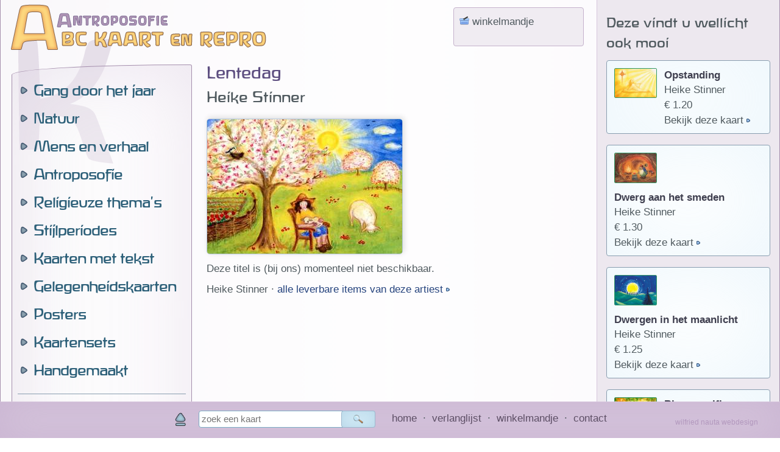

--- FILE ---
content_type: text/html; charset=UTF-8
request_url: https://www.abc-antroposofie.nl/kaarten/kaart-lentedag-8510.html
body_size: 3096
content:
<!DOCTYPE html>
<html lang="nl" dir="ltr">
<head>
<meta charset="utf-8" />
<meta id="site_viewport" name="viewport" content="width=device-width, initial-scale=1">
<meta name="robots" content="index, follow, noarchive">
<meta http-equiv="Cache-Control" content="no-cache, no-store, must-revalidate" />
<meta http-equiv="Pragma" content="no-cache" />
<meta http-equiv="Expires" content="0" />
<meta name="content-language" content="nl">
<meta name="revisit-after" content="7 days">
<meta name="description" content="Antroposofie - koop uw antroposofische boeken hier online." />
<meta name="keywords" content="boeken,boekwinkel,antroposofie,antroposofisch,anthroposofie,anthroposofisch,rudolf steiner,vrijschool,pedagogie,prentenboeken,kinderboeken,literatuur,sociale driegleding" />
<meta name="copyright" content="Wilfried Nauta Webdesign 2004-2025 www.wilfriednauta.nl">
<title>ABC Kaart en repro - lentedag</title>
<meta property="og:image" content="/facebook_icon.png" />
<link rel="image_src" href="/facebook_icon.png" />
<link rel="shortcut icon" href="/favicon.ico" />
<link rel="icon" href="/favicon.ico" />
<link rel='stylesheet' type='text/css' href='/nav/style_2018.css?v=250711' />
<link rel='stylesheet' type='text/css' href='/nav/style_kaarten_2018.css?v=180917' />
<link rel='stylesheet' media='print' type='text/css' href='/nav/style_print.css' />
<script type='text/javascript' src='/nav/jquery.min.js'></script>
<script type='text/javascript' src='/nav/script_2018.js?v=201016'></script>
<script type='text/javascript'>
/*<![CDATA[*/
$(document).ready(function(){


});
/*]]>*/
</script>
<base href='https://www.abc-antroposofie.nl/kaarten/index.php' target='_self' />

</head>
<body>
<div id='mandlayer'></div>
<div id='fade'></div>
<div id='alert_div'>
<div id='alert_div_head'></div>
<div id='alert_div_body'></div>
<div id='alert_div_foot' class='knoppendiv'></div>
</div>
<div id='hoofd_div'>
<div id='logo'>
<a href='?'><img src='/nav/pics/niks.gif' alt='home' title='home' /></a></div>
<div id='mobiel_knop'>
<img src='/nav/skinpics/menuknop.png' width='48' height='48' alt='menu' title='menu' /></div>
<div id='main' >
<div id='main_row' >
<div id='nav'>
<div id='mobiel_menu'>
<div class='menu_kolom'>
<div class='slide_menu' id='_1'><a class='hoofdknop sm' href='zomer-antroposofisch-16.html'>Gang door het jaar</a>

<div class='submenu' id='submenu_1'>
<a href='zomer-antroposofisch-16.html'>Zomer - antroposofisch</a>
<a href='zomer-algemeen-64.html'>Zomer - algemeen</a>
<a href='sint-jan-15.html'>Sint Jan</a>
<a href='herfst-6.html'>Herfst</a>
<a href='michael-4.html'>Micha&euml;l</a>
<a href='sint-maarten-5.html'>Sint Maarten</a>
<a href='sinterklaas-13.html'>Sinterklaas</a>
<a href='adventstijd-1.html'>Adventstijd</a>
<a href='kerstmis-antroposofisch-7.html'>Kerstmis - antroposofisch</a>
<a href='kerstmis-klassiek-66.html'>Kerstmis - klassiek</a>
<a href='kerstmis-modern-65.html'>Kerstmis - modern</a>
<a href='jaarwisseling-10.html'>Jaarwisseling</a>
<a href='driekoningen-2.html'>Driekoningen</a>
<a href='winter-antroposofisch-14.html'>Winter - antroposofisch</a>
<a href='winter-algemeen-67.html'>Winter - algemeen</a>
<a href='lijdenstijd-9.html'>Lijdenstijd</a>
<a href='pasen-11.html'>Pasen</a>
<a href='lente-8.html'>Lente</a>
<a href='hemelvaart-3.html'>Hemelvaart</a>
</div>
</div>

<div class='slide_menu' id='_2'><a class='hoofdknop sm' href='natuurwezens-antroposofisch-44.html'>Natuur</a>

<div class='submenu' id='submenu_2'>
<a href='natuurwezens-antroposofisch-44.html'>Natuurwezens - antro</a>
<a href='natuurwezens-algemeen-75.html'>Natuurwezens - alg.</a>
<a href='bloemen-en-planten-antroposofie-42.html'>Bloemen - antroposofie</a>
<a href='bloemen-en-planten-algemeen-76.html'>Bloemen - algemeen</a>
<a href='dieren-antroposofisch-43.html'>Dieren - antroposofie</a>
<a href='dieren-algemeen-79.html'>Dieren - algemeen</a>
<a href='landschappen-antroposofisch-50.html'>Landschappen - antro.</a>
<a href='landschappen-algemeen-80.html'>Landschappen - alg.</a>
</div>
</div>

<div class='slide_menu' id='_3'><a class='hoofdknop sm' href='mensen-52.html'>Mens en verhaal</a>

<div class='submenu' id='submenu_3'>
<a href='mensen-52.html'>Mensen</a>
<a href='sterrenbeelden-57.html'>Sterrenbeelden</a>
<a href='sprookjes-antroposofisch-56.html'>Sprookjes - antroposofie</a>
<a href='sprookjes-algemeen-77.html'>Sprookjes - algemeen</a>
<a href='mythen-en-sagen-antroposofie-53.html'>Mythen/sagen - antro.</a>
<a href='mythen-en-sagen-algemeen-78.html'>Mythen/sagen - alg.</a>
<a href='illustraties-uit-kinderboeken-49.html'>Illustraties uit boeken</a>
</div>
</div>

<div class='slide_menu' id='_4'><a class='hoofdknop sm' href='antroposofische-kunstenaars-33.html'>Antroposofie</a>

<div class='submenu' id='submenu_4'>
<a href='antroposofische-kunstenaars-33.html'>Antroposofie</a>
<a href='kinderkaarten-68.html'>Kinderkaarten</a>
<a href='rudolf-steiner-40.html'>Rudolf Steiner</a>
</div>
</div>

<div class='slide_menu' id='_5'><a class='hoofdknop sm' href='madonnas-antroposofisch-51.html'>Religieuze thema&#039;s</a>

<div class='submenu' id='submenu_5'>
<a href='madonnas-antroposofisch-51.html'>Madonna&#039;s - antroposofie</a>
<a href='madonnas-modern-klassiek-69.html'>Madonna&#039;s - algemeen</a>
<a href='engelen-antroposofisch-45.html'>Engelen - antroposofisch</a>
<a href='engelen-klassiek-70.html'>Engelen - klassiek</a>
<a href='engelen-modern-71.html'>Engelen - modern</a>
<a href='bijbelse-taferelen-antroposofisch-41.html'>Bijbels - antroposofisch</a>
<a href='bijbelse-taferelen-klassiek-72.html'>Bijbels - klassiek</a>
<a href='bijbelse-taferelen-modern-73.html'>Bijbels - modern</a>
<a href='heiligen-antroposofisch-48.html'>Heiligen - antroposofisch</a>
<a href='heiligen-modern-klassiek-74.html'>Heiligen - algemeen</a>
</div>
</div>

<div class='slide_menu' id='_6'><a class='hoofdknop sm' href='de-20ste-en-21ste-eeuw-31.html'>Stijlperiodes</a>

<div class='submenu' id='submenu_6'>
<a href='de-20ste-en-21ste-eeuw-31.html'>De 20ste en 21ste eeuw</a>
<a href='im-en-expressionisme-35.html'>Im- en expressionisme</a>
<a href='jugendstil-36.html'>Jugendstil</a>
<a href='de-romantiek-39.html'>De romantiek</a>
<a href='de-17de-en-de-18de-eeuw-30.html'>De 17de en de 18de eeuw</a>
<a href='renaissance-38.html'>Renaissance</a>
<a href='middeleeuws-37.html'>Middeleeuws</a>
<a href='byzantijns-34.html'>Byzantijns</a>
<a href='de-antieke-oudheid-32.html'>De antieke oudheid</a>
</div>
</div>

<div class='slide_menu' id='_7'><a class='hoofdknop sm' href='kaarten-met-spreuken-en-poezie-60.html'>Kaarten met tekst</a>

<div class='submenu' id='submenu_7'>
<a href='kaarten-met-spreuken-en-poezie-60.html'>Spreuken en po&euml;zie</a>
<a href='kaarten-met-verhalen-62.html'>Verhalen</a>
<a href='kaarten-met-recepten-61.html'>Recepten</a>
</div>
</div>

<div class='slide_menu' id='_8'><a class='hoofdknop sm' href='geboorte-antroposofie-47.html'>Gelegenheidskaarten</a>

<div class='submenu' id='submenu_8'>
<a href='geboorte-antroposofie-47.html'>Geboorte - antroposofie</a>
<a href='geboorte-algemeen-81.html'>Geboorte - algemeen</a>
<a href='bij-het-overlijden-antroposofie-55.html'>Overlijden - antroposofie</a>
<a href='bij-het-overlijden-algemeen-82.html'>Overlijden - algemeen</a>
<a href='feest-antroposofie-46.html'>Feest - antroposofie</a>
<a href='feest-algemeen-83.html'>Feest - algemeen</a>
</div>
</div>

<a class='hoofdknop' href='posters-58.html'>Posters</a>

<a class='hoofdknop' href='kaartensets-59.html'>Kaartensets</a>

<a class='hoofdknop' href='handgemaakte-kaarten-86.html'>Handgemaakt</a>

</div><div class='menu_kolom'>
<hr />
<div class='slide_menu' id='_zoeken'><a class='hoofdknop sm pic zoeken' href='zoek-kaart.html'>Zoek een kaart</a>
<div class='submenu' id='submenu_zoeken'>
<a href='zoek-kaart.html'>Snel zoeken</a>
<a href='overzicht-artiesten-antroposofie.html'>Antroposofisch op naam artiest</a>
<a href='overzicht-artiesten-overige.html'>Overige op naam artiest</a>
<a href='overzicht-titels-antroposofie.html'>Antroposofisch op titel</a>
<a href='overzicht-titels-overige.html'>Overige op titel</a>
</div>
</div>
<a class='hoofdknop pic nederlands' href='/'>Nederlandse boeken</a>

<a class='hoofdknop pic kinderboeken' href='/kinderboeken'>Kinderboeken</a>

<a class='hoofdknop pic buitenlands' href='/buitenlands'>Buitenlandse boeken</a>

<a class='hoofdknop pic kaarten' href='/kaarten'>Kaarten en repro's</a>

<a class='hoofdknop pic nearchus' href='/nearchus'>Nearchus groothandel</a>

<a class='hoofdknop pic verlanglijst' href='verlanglijst.html'>Mijn verlanglijst</a>
<div class='slide_menu' id='_service'><a class='hoofdknop sm pic klantenservice'  href='contact.html'>Klantenservice</a>
<div class='submenu' id='submenu_service'>
<a href='contact.html'>Contact</a>
<a href='nieuwsbrief.html'>ABC Nieuwsbrief</a>
<a href='klantenservice.html'>Klantenservice</a>
<a href='privacyverklaring.html'>Uw privacy</a>
<a href='mailing-archief.html'>Archief nieuwsbrieven</a>
<a href='nearchus-consumenten-kring.html'>De Nearchus Consumenten Kring</a>
<a href='nearchus-cv.html'>Over Nearchus CV</a>
</div>
</div>
<a class='hoofdknop pic facebook' href='https://www.facebook.com/ABCAntroposofie' target='_blank'>Volg ons op Facebook</a>
<a class='hoofdknop pic instagram' href='https://www.instagram.com/abc_antroposofie' target='_blank'>Volg ons op Instagram</a>
</div>
</div>
</div><div id='content'>
<noscript><p class='alert_regel'>De Javascript-functie van uw browser is uitgeschakeld. Daardoor kunt u maar beperkt gebruik maken van deze pagina's.</p></noscript>
<div id='mand_banner' title='bekijk het winkelmandje / afrekenen'><img src='/nav/pics/mandje.png' alt='' />&nbsp;winkelmandje<span class='klein' id='aantal_prijs'>&nbsp;</span></div>
<h1>Lentedag</h1>
<h3>Heike Stinner</h3>
<p><img alt='' class='plaatje' src='/kaarten/pags/groot/90_8510114053.jpg' /></p>
<p>Deze titel is (bij ons) momenteel niet beschikbaar.
<p>Heike Stinner &middot; <span class='meerinfo_link'><a href='?pnaam=zoek-kaart&amp;q=Heike+Stinner'  title='alles van Heike Stinner'>alle leverbare items van deze artiest&nbsp;</a></span>
</p>
<script type='text/javascript'>/*<![CDATA[*/
$(document).ready(function(){ 
dummy = false;
if($('#context_div').css('display') == 'block') toon_context_info_mobiel(8510) ;
else toon_context_info(8510);
$('.social_media').css('visibility','visible');
 }); 
/*]]>*/</script>
</div>
<div id='context_div'>
<div id='context_inhoud'></div>
</div>
</div>
</div>
<div id='footer'><img id='naar_boven_pijl' src='/nav/skinpics/pijl_naar_boven.png' alt='naar boven' title='naar boven' /><form method='GET' class='zoekform' id='zoekform_voet' action='/kaarten/index.php'>
<div class='zoekregel'><input type='text' name='q' id='q1' class='zoekveld voet' value='' placeholder='zoek een kaart' maxlength='64' /><span class='zoekknop voet' title='zoek'>&nbsp;</span>
</div>
<input type='hidden' name='n' value='0'>
</form> &nbsp;
<span><a href='index.php'>home</a>&nbsp; &middot; &nbsp;<a href='verlanglijst.html'>verlanglijst</a>&nbsp; &middot; &nbsp;<a href='winkelmandje.html'>winkelmandje</a>&nbsp; &middot; &nbsp;<a href='contact.html'>contact</a></span>
<div id='webdesigner'><a target='_blank' href='http://www.wilfriednauta.nl'>wilfried nauta webdesign</a></div>
</div>
</div>
<script type='text/javascript'>/*<![CDATA[*/
$(window).load(function(){
if( dummy  ){	toon_context_vulling('/pags/context/verwante_items.inc.php?random_kaart=1769033252'); }
});
/*]]>*/</script>
</body>
</html>

--- FILE ---
content_type: text/html; charset=UTF-8
request_url: https://www.abc-antroposofie.nl/pags/context/verwante_items.inc.php?product_id=8510&d=1769033253401
body_size: 399
content:
<h3>Deze vindt u wellicht ook mooi</h3>
<div class='context_inhoud'>
<a href='kaart-opstanding-13653.html'><div class='blokje'>
<img alt='' title='meer info over deze reproductie' class='product_pic context' data-id='13653' src='/kaarten/pags/klein/13653605424.jpg' /><div class='product_info'><strong>Opstanding</strong>
<p>Heike Stinner</p>
<p>&euro; 1.20</p>
<p><span class='meerinfo_link'>Bekijk deze kaart </span></p>
</div>
</div></a>
<a href='kaart-dwerg-aan-het-smeden-13329.html'><div class='blokje'>
<img alt='' title='meer info over deze reproductie' class='product_pic context' data-id='13329' src='/kaarten/pags/klein/13329665654.jpg' /><div class='product_info'><strong>Dwerg aan het smeden</strong>
<p>Heike Stinner</p>
<p>&euro; 1.30</p>
<p><span class='meerinfo_link'>Bekijk deze kaart </span></p>
</div>
</div></a>
<a href='kaart-dwergen-in-het-maanlicht-12530.html'><div class='blokje'>
<img alt='' title='meer info over deze reproductie' class='product_pic context' data-id='12530' src='/kaarten/pags/klein/12530303754.png.jpg' /><div class='product_info'><strong>Dwergen in het maanlicht</strong>
<p>Heike Stinner</p>
<p>&euro; 1.25</p>
<p><span class='meerinfo_link'>Bekijk deze kaart </span></p>
</div>
</div></a>
<a href='kaart-bloemenelfjes-8512.html'><div class='blokje'>
<img alt='' title='meer info over deze reproductie' class='product_pic context' data-id='8512' src='/kaarten/pags/klein/8512114491.jpg' /><div class='product_info'><strong>Bloemenelfjes</strong>
<p>Heike Stinner</p>
<p>&euro; 1.25</p>
<p><span class='meerinfo_link'>Bekijk deze kaart </span></p>
</div>
</div></a>
<a href='kaart-augustus-vlinderstruik-12522.html'><div class='blokje'>
<img alt='' title='meer info over deze reproductie' class='product_pic context' data-id='12522' src='/kaarten/pags/klein/12522300561.png.jpg' /><div class='product_info'><strong>Augustus - Vlinderstruik</strong>
<p>Heike Stinner</p>
<p>&euro; 1.25</p>
<p><span class='meerinfo_link'>Bekijk deze kaart </span></p>
</div>
</div></a>
<a href='kaart-vogelhuisje-13328.html'><div class='blokje'>
<img alt='' title='meer info over deze reproductie' class='product_pic context' data-id='13328' src='/kaarten/pags/klein/13328664398.jpg' /><div class='product_info'><strong>Vogelhuisje</strong>
<p>Heike Stinner</p>
<p>&euro; 1.20</p>
<p><span class='meerinfo_link'>Bekijk deze kaart </span></p>
</div>
</div></a>
<a href='kaart-bruine-uil-12531.html'><div class='blokje'>
<img alt='' title='meer info over deze reproductie' class='product_pic context' data-id='12531' src='/kaarten/pags/klein/12531303807.png.jpg' /><div class='product_info'><strong>Bruine uil</strong>
<p>Heike Stinner</p>
<p>&euro; 1.25</p>
<p><span class='meerinfo_link'>Bekijk deze kaart </span></p>
</div>
</div></a>
</div>


--- FILE ---
content_type: text/css
request_url: https://www.abc-antroposofie.nl/nav/style_kaarten_2018.css?v=180917
body_size: 1011
content:
html {
	background-color: #ECE6ED;
	background: linear-gradient(to right,  #AC95B5, #D6C5DC, #ECE6ED, #D6C5DC, #AC95B5);
}
body, p, li, td, div {
	color: #505A5F;
}
#mobiel_knop {
	box-shadow: inset 0px 0px 24px rgba(123,171,195,0.4); 
	border: 1px solid #8B9EAE;
	background-color: #E3F2FB;
}
#mobiel_knop img {
	width: 100%;
	height: 100%;
}
#mobiel_menu {
	border: 1px solid #A58FAD;
	box-shadow: inset 0px 0px 128px rgba(200,178,208,0.3);
}
#hoofd_div {
	background-image: url(/nav/skinpics/logo_abc_kaartenrepro.png), url(/nav/skinpics/transparant_93.png);
	border-left: 1px solid #A58FAD;
	border-right: 1px solid #A58FAD;
	border-bottom: 1px solid #A58FAD;
	box-shadow: 0px 0px 210px rgba(172,149,181,0.4);
}
#facebook_kop {
	border: 1px solid #374F7F;
}
#facebook_kop:hover {
	border: 1px solid #7699E2;
}
#context_div {
	border-left: 1px solid #D6C5DC;
	background-color: #EDE8EF;
}
#footer {
	background-color: #D6C5DC;
	border-top: 1px solid #D6C5DC;
	box-shadow: inset 0px 0px 64px rgba(200,178,208,0.9);
}
/* menu */
#nav a.hoofdknop {
	color: #2D6079;
	}
#nav a:hover {
	color: #82579A;
	} 
#nav .submenu a  	{
	color: #00679A;
	} 
#nav .submenu a:hover, #nav .submenu a.aan  {
	color: #82579A;
} 
/* menu's */
.blokje {
	background-color: #FFFFFF;
	border: 1px solid #889DAF;
	box-shadow: inset 0px 0px 148px rgba(227, 242, 251, 0.7);
}
.blokje .kopje, #mandlayer .kopje {
	color: #444045;
	border-bottom: 1px solid #9CB7CE;
	box-shadow: inset 0px 0px 21px rgba(123,171,195,0.3); 
	background-color: #D2EAF7;
}
#footer a  {
	color: #5D4F65;
}
#footer a:hover {
	color: #783B9A;
}
#webdesigner a {
	color: #B298BD;
}
#webdesigner a:hover {
	color: #783B9A;
}
.iframe_div {
	background-color: #EAEAEA;
	border: 1px solid #798EC3;
}

h1 {
	color: #5D4E80;
}
h2 {
	color: #5D4E80;
}
h3  {

}	
h4  {

}
h5 {

}
a {
	color: #25437D;
}
a:hover {
	color: #25437D;
}	
b, strong {
	color: #404050;
}
ul {
	list-style-image : url(/nav/skinpics/pijl_li.png);
}
.klein {
	color: #25437D;
	}   

hr {
	border-top: 1px solid #889DAF;
} 
.auteurs_tabel td em {
	color: #54656D;
}
.auteurs_tabel td a:hover {
	color: #A9383B;
}
/* cel inhoud */

#mandlayer {
	background-image: url(/nav/skinpics/transparant_93.png);
	border: 1px solid #889DAF;
	box-shadow: 2px -2px 12px rgba(102,102,102,0.4);
}
#mand_banner {
	border: 1px solid #C5B2CC;
	background-color: #E6DFEA;
	background-image: url(/nav/skinpics/transparant_40.png);
}
#mand_banner:hover, .mand_aan {
	background-color: #FFFFFF;
}
/* kaarten preview */
#dhtmltooltip {

}
#dhtmltooltip img {

}
/* kaarten preview */
.mi_pic {
	border: 1px solid #DDD;
}
.kaart_pic {
	border: 1px solid #889DAF;
}	
.plaatje {
	border:1px solid #B6C8DC;
	box-shadow: 2px -2px 10px #DDDDDD; 
}	
.product_div {
	border-bottom: 1px solid #889DAF;
}
.product_pic {
	border: 1px solid #889DAF;
}
.product_pic.context {
	border: 1px solid #396;
}
.meerinfo_link:after {
    content: url(/nav/skinpics/bullet_blauw.png);
}
/* formulier elementen */	
fieldset {
	border: 1px solid #7F9CC5;
	background-color: #EEF5F9;
}
.veld {
	color: #1E323A;
	background-color: #FFFFFF;
	border: 1px solid #7F9CC5;
}
.knop {
	color: #444045;
	box-shadow: inset 0px 0px 21px rgba(123,171,195,0.3); 
	border: 1px solid #9CB7CE;
	background-color: #D2EAF7;
}	
.knop:hover  {
	background-color: #EDF8FF;
}
.alert:hover {
	background-color: #FFF8CC;
}


/* vervolgmenu's */
.bladermenu a, .bladermenu .menueerst, .bladermenu .menulaatst {
	color: #444045;
	box-shadow: inset 0px 0px 21px rgba(123,171,195,0.3); 
	border: 1px solid #9CB7CE;
	background-color: #D2EAF7;
}
.bladermenu a:hover, .bladermenu a.menuaan {
	background-color: #EDF8FF;
}
/* vervolgmenu's */